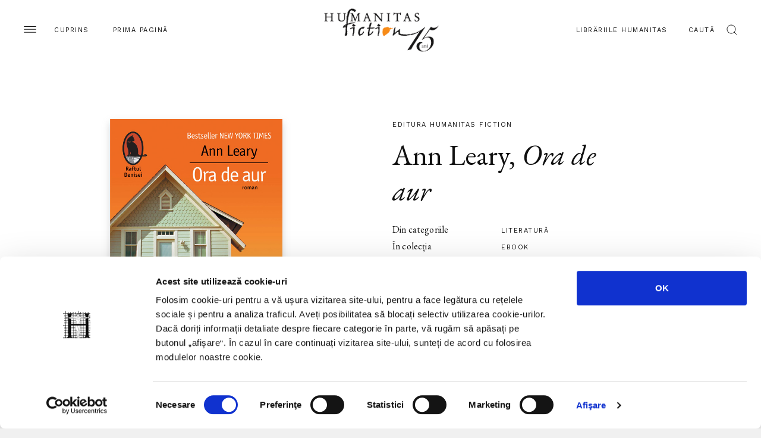

--- FILE ---
content_type: text/html; charset=UTF-8
request_url: https://humanitas.ro/humanitas-fiction/carte/ora-de-aur-0
body_size: 7007
content:
<!DOCTYPE html>
<html lang="ro">
<head>
    <meta charset="UTF-8">
    <title>Ora de aur</title>
    <meta http-equiv="X-UA-Compatible" content="IE=edge">
    <meta name="viewport" content="width=device-width, initial-scale=1.0, maximum-scale=3.0">
    <link href="https://fonts.googleapis.com/css?family=EB+Garamond:400,400i,500,500i&display=swap&subset=latin-ext" rel="stylesheet">
    <link href="https://fonts.googleapis.com/css?family=Work+Sans:200,400,600&display=swap&subset=latin-ext" rel="stylesheet">
    <link href="/assets/css/main.css?c=-62169930000" media="all" rel="stylesheet"/>
	    <meta name="keywords" content="">
    <meta name="description" content="Ora de aur">
    <meta property="og:site_name" content="Humanitas">
    <meta property="og:url" content="https://humanitas.ro/humanitas-fiction/carte/ora-de-aur-0">
    <meta property="og:title" content="Ora de aur">
    <meta property="og:description" content="Ora de aur">
    <meta property="og:image" content="https://humanitas.ro/assets/images/products/978-973-689-978-2-X.jpg">
    <meta property="og:image:width" content=""/>
    <meta property="og:image:height" content=""/>
    <link rel="apple-touch-icon" sizes="180x180" href="/apple-touch-icon.png">
    <link rel="icon" type="image/png" sizes="32x32" href="/favicon-32x32.png">
    <link rel="icon" type="image/png" sizes="16x16" href="/favicon-16x16.png">
    <link rel="manifest" href="/site.webmanifest">
    <link rel="mask-icon" href="/safari-pinned-tab.svg" color="#5bbad5">
    <meta name="msapplication-TileColor" content="#da532c">
    <meta name="theme-color" content="#ffffff">
    <script id="Cookiebot" src="https://consent.cookiebot.com/uc.js" data-cbid="a514ea21-1d42-454e-8c34-ff8719051517" type="text/javascript" async></script>
</head>
<body>
<div class="container-site">
    <div class="container-fluid">
        <div class="wrapper-head">
            <div class="menu">
                <img src="/assets/img/hamb.svg" alt="">
                <span class="d-none d-lg-inline-block">Cuprins</span>
            </div>
            <a class="home-link" href="/">Prima pagină</a>
            <a class="logo" href="/humanitas-fiction">
                <img src="/assets/img/logo-humanitas-fiction.svg" class="logo-humanitas-fiction black-logo" alt="Logo">
            </a>
            <div class="search-btn ml-auto">
                <a href="/librarii-humanitas" class="d-none d-lg-inline-block">Librăriile Humanitas</a>
                <div class="wrapper-search">
                    <span class="d-none d-lg-inline-block">Caută</span>
                    <img src="/assets/img/search-scope.svg" alt="Search">
                </div>
            </div>
        </div>
        <div class="menu-pannel">
            <div class="head-pannel">
                <span class="close-menu">
                     <img src="/assets/img/close-menu.svg" alt="Close">
                    <span class="d-none d-lg-inline-block">închide</span>
                </span>
                <img src="/assets/img/white-logo.svg" class="logo d-lg-none" alt="Logo">
            </div>
            
<ul class="primary">
	<li class="first"><a href="https://humanitas.ro/">Prima pagină</a></li>
	<li><a href="https://humanitas.ro/humanitas">Editura Humanitas</a></li>
	<li><a href="https://humanitas.ro/humanitas-fiction">Editura Humanitas Fiction</a></li>
	<li><a href="https://humanitas.ro/humanitas-multimedia">Humanitas Multimedia</a></li>
	<li class="last"><a href="https://humanitasjunior.ro/" target="_blank">Humanitas Junior</a></li>
</ul>
            
<ul class="secondary">
	<li class="first"><a href="https://humanitas.ro/librarii-humanitas" target="_blank">Librăriile Humanitas</a></li>
	<li><a href="https://soundcloud.com/humanitas-152313555" target="_blank">Podcast</a></li>
	<li><a href="https://humanitas.ro/humanitas/colectii/biblioteca-virtuala">Biblioteca virtuală</a></li>
	<li><a href="https://humanitas.ro/humanitas/colectii/ebook">Ebook-uri</a></li>
	<li><a href="https://humanitas.ro/despre-humanitas">Despre Humanitas</a></li>
	<li><a href="https://humanitas.ro/downloads">Cataloage și download</a></li>
	<li class="last"><a href="https://humanitas.ro/contact">Contact</a></li>
</ul>
        </div>
        <div class="search-form">
            <div class="close ac">
                <span>Închide</span>
                <img src="/assets/img/close-black.svg" alt="Close">
            </div>
            <form action="/cauta" id="search-form" method="get">
                <input type="text" name="s" id="search" placeholder="Introdu cuvintele-cheie">
                <label for="search" class="ac">Apasă tasta enter</label>
            </form>
        </div>
    </div>
    <section class="product">
        <div class="container-fluid">
            <div class="row">
                <div class="col-lg-6 prod_image">
                    <div class="w-100"><a href="/assets/images/products/978-973-689-978-2-X.jpg" class="img-lightbox-link"><img src="/assets/images/products/978-973-689-978-2-X.jpg" class="img-fluid" alt="Ora de aur"></a></div>
                    <a href="/assets/media/ora-de-aur.pdf" target="_blank" class="ac bb">Citește câteva pagini</a>                </div>
                <div class="col-lg-6 col-xl-4 prod_content">
                    <p class="ac">Editura Humanitas Fiction</p>
                    <h1><a href="/autori/ann-leary">Ann Leary</a>, <em>Ora de aur</em></h1>
                                        <div class="extra">
                        <p>
                            <span>Din categoriile</span>
                            <span class="ac"><a href="/humanitas-fiction/categorie/literatură">literatură</a></span>
                        </p>
                        <p>
                            <span>În colecția</span>
                            <span class="ac"><a href="/humanitas-fiction/colectii/ebook">Ebook</a></span>
                        </p>
                    </div>
                    <div class="actions">
                        <a href="https://www.facebook.com/sharer.php?u=https%3A%2F%2Fhumanitas.ro%2Fhumanitas-fiction%2Fcarte%2Fora-de-aur-0&amp;t=Ora%20de%20aur&amp;d=" class="btn ac popup"><span>Distribuie</span></a>
                                            </div>
                    <div class="prod_description">
                        <div class="prod_desc_text"><p>EBOOK – EPUB / PDF</p>
<p>Imediat după publicare, <i>Ora de aur</i> a devenit bestseller <i>New York Times</i>. În 2013, FilmNation Entertainment a cumpărat drepturile de ecranizare a cărţii, pelicula urmând să-i aibă, în 2016, pe Meryl Streep şi Robert De Niro în rolurile principale.</p>
<p>Hildy Good s-a născut şi a crescut în Wendover, un orăşel pitoresc de pe Coasta de Est. De zeci de ani, este agentul imobiliar cel mai important din regiunea celebră pentru conacele vechi de pe malul oceanului, la mare căutare printre cei din lumea bună din Boston. Viaţa ei arată perfect: are două fiice, un nepot de doi ani, încheie tranzacţii de milioane de dolari, e independentă şi lipsită de griji. O faţadă care începe să se fisureze din clipa în care vinde o proprietate impozantă familiei McAllister, iar frumoasa şi misterioasa Rebecca se mută în Wendover. Între cele două femei, aparent atât de diferite, se înfiripă o prietenie care o împinge pe Hildy să-şi dezvăluie treptat slăbiciunile. Însă traumele şi defectele ei pălesc pe lângă nevoia obsesivă de afecţiune a Rebeccăi, care ameninţă să distrugă căsnicii şi vieţi. Într-un moment de cumpănă pentru Hildy, sentimentele lui Frank Getchell, un prieten din adolescență, se dovedesc providențiale.</p>
<p></p></div>
                    </div>
                    <div class="acordion">
                        <div class="row-ac">
                            <div class="title">Despre Ann Leary</div>
                            <div class="content">
                              <p>ANN LEARY (n. Lembeck) s-a născut în 1962 în Syracuse, New York. A urmat cursurile Bennington College din Vermont, absolvind în 1982 Emerson College. Aici îl cunoaşte pe actorul Denis Leary, cu care se căsătoreşte în 1989. În 2005 îi apare volumul de memorii <i>An Innocent, A Broad</i>, iar în 2009, romanul <i>Outtakes From a Marriage</i>. Scrie texte de ficţiune şi nonficţiune pentru publicații literare și reviste culturale și este prezentatoare a emisiunii de radio <i>Hash Hags</i> a postului NPR. În 2013, vede lumina tiparului romanul <i>Ora de aur</i> (<i>The Good House</i>), care devine imediat bestseller <i>New York Times</i>. În 2015, romanul este nominalizat la IMPAC Dublin Literary Award.</p>
<p>Foto © Scott M. Lacey</p>                            </div>
                        </div>
                        <div class="row-ac">
                            <div class="title">Recenzii</div>
                            <div class="content">
                              <p>„Un roman perfect construit. Ann Leary are umor şi un excelent spirit de observaţie... iar rezultatul e portretul complex al unei femei care se luptă cu dependenţa de alcool într-un oraş unde nici un secret nu poate fi păstrat la nesfârşit.“ (<i>The New York Times Book Review</i>)</p>
<p>„Evenimentele dramatice, superstiţiile şi poveştile de dragoste se îmbină în irezistibilul roman al lui Ann Leary.“ (<i>Redbook</i>)</p>
<p>„Originală, inteligentă şi spusă cu măiestrie, povestea lui Hildy te îmbată şi te dezmeticeşte în acelaşi timp.“ (<i>People</i>)</p>                            </div>
                        </div>
                        <div class="row-ac">
                            <div class="title">Alte Detalii</div>
                            <div class="content">
                              <ul>
<li><b>Categorie</b>: carte</li><li><b>Titlu</b>: Ora de aur</li><li><b>An apariție</b>: 2015</li><li><b>Format</b>: EPUB/PDF</li><li><b>ISBN</b>: 978-973-689-978-2-X</li><li><b>Colecție</b>: <a href="/humanitas-fiction/colectii/ebook">Ebook</a></li><li><b>Domeniu</b>: <a href="/humanitas-fiction/categorie/literatură">literatură</a></li><li><b>Autor</b>: Ann Leary</li><li><b>Traducere</b>: Irina Bojin</li>    </ul>



                            </div>
                        </div>
                    </div>
                </div>
            </div>
        </div>
    </section>
 
    <section class="sec_w_t">
        <h2>Noi apariții</h2>
        <div class="sec_body container-fluid btop">
            <div class="row">
                <div class="col-md-6 col-lg-3">
                    <div class="book_box">
                        <div class="book-image">
                            <a href="/humanitas-fiction/carte/abel"><img class="img-fluid" src="/assets/images/products/Abel.jpg" alt="Abel"></a>
                        </div>
                        <div class="book-description">
                            <a href="/humanitas-fiction/carte/abel"><h3>Alessandro Baricco, <em>Abel</em></h3></a>
                            <p class="ac"><span class="d-none"><a href="https://www.libhumanitas.ro/abel-alessandro-baricco-fi000882-1.html" target="_blank">Cumpără</a></span><span>Preț 39.01 RON</span></p>                        </div>
                    </div>
                </div>
                <div class="col-md-6 col-lg-3">
                    <div class="book_box">
                        <div class="book-image">
                            <a href="/humanitas-fiction/carte/stop-cadru"><img class="img-fluid" src="/assets/images/products/Stop-cadru1.jpg" alt="Stop-cadru"></a>
                        </div>
                        <div class="book-description">
                            <a href="/humanitas-fiction/carte/stop-cadru"><h3>Maja Lunde, <em>Stop-cadru</em></h3></a>
                            <p class="ac"><span class="d-none"><a href="https://www.libhumanitas.ro/stop-cadru-maja-lunde-fi000881-1.html" target="_blank">Cumpără</a></span><span>Preț 59.00 RON</span></p>                        </div>
                    </div>
                </div>
                <div class="col-md-6 col-lg-3">
                    <div class="book_box">
                        <div class="book-image">
                            <a href="/humanitas-fiction/carte/profesorul-de-la-auschwitz"><img class="img-fluid" src="/assets/images/products/Profesorul-de-la-Auschwitz1.jpg" alt="Profesorul de la Auschwitz"></a>
                        </div>
                        <div class="book-description">
                            <a href="/humanitas-fiction/carte/profesorul-de-la-auschwitz"><h3>Wendy Holden, <em>Profesorul de la Auschwitz</em></h3></a>
                            <p class="ac"><span class="d-none"><a href="https://www.libhumanitas.ro/profesorul-de-la-auschwitz-wendy-holden-fi000880-1.html" target="_blank">Cumpără</a></span><span>Preț 69.00 RON</span></p>                        </div>
                    </div>
                </div>
                <div class="col-md-6 col-lg-3">
                    <div class="book_box">
                        <div class="book-image">
                            <a href="/humanitas-fiction/carte/cinematograful-calator-al-domnului-saito"><img class="img-fluid" src="/assets/images/products/Cinematograful-calator-al-domnului-Saito1.jpg" alt="Cinematograful călător al domnului Saito"></a>
                        </div>
                        <div class="book-description">
                            <a href="/humanitas-fiction/carte/cinematograful-calator-al-domnului-saito"><h3>Annette Bjergfeldt, <em>Cinematograful călător al domnului Saito</em></h3></a>
                            <p class="ac"><span class="d-none"><a href="https://www.libhumanitas.ro/cinematograful-calator-al-domnului-saito-annette-bjerfeldt-fi000877-1.html" target="_blank">Cumpără</a></span><span>Preț 79.00 RON</span></p>                        </div>
                    </div>
                </div>
                <div class="col-md-6 col-lg-3">
                    <div class="book_box">
                        <div class="book-image">
                            <a href="/humanitas-fiction/carte/focul-imaginatiei"><img class="img-fluid" src="/assets/images/products/Focul-imaginatiei.jpg" alt="Focul imaginației"></a>
                        </div>
                        <div class="book-description">
                            <a href="/humanitas-fiction/carte/focul-imaginatiei"><h3>Mario Vargas Llosa, <em>Focul imaginației</em></h3></a>
                            <p class="ac"><span class="d-none"><a href="https://www.libhumanitas.ro/focul-imaginatiei-opera-jurnalistica-i-mario-vargas-llosa-fi000879-1.html" target="_blank">Cumpără</a></span><span>Preț 74.00 RON</span></p>                        </div>
                    </div>
                </div>
                <div class="col-md-6 col-lg-3">
                    <div class="book_box">
                        <div class="book-image">
                            <a href="/humanitas-fiction/carte/investigatiile-unei-anumite-pisici"><img class="img-fluid" src="/assets/images/products/Investigatiile-unei-anumite-pisici.jpg" alt="Investigațiile unei anumite pisici"></a>
                        </div>
                        <div class="book-description">
                            <a href="/humanitas-fiction/carte/investigatiile-unei-anumite-pisici"><h3>Katja Kettu, <em>Investigațiile unei anumite pisici</em></h3></a>
                            <p class="ac"><span class="d-none"><a href="https://www.libhumanitas.ro/investigatiile-unei-anumite-pisici-katja-kettu-fi000878-1.html" target="_blank">Cumpără</a></span><span>Preț 54.00 RON</span></p>                        </div>
                    </div>
                </div>
                <div class="col-md-6 col-lg-3">
                    <div class="book_box">
                        <div class="book-image">
                            <a href="/humanitas-fiction/carte/actrita"><img class="img-fluid" src="/assets/images/products/Actrita.jpg" alt="Actrița"></a>
                        </div>
                        <div class="book-description">
                            <a href="/humanitas-fiction/carte/actrita"><h3>Anne Enright, <em>Actrița</em></h3></a>
                            <p class="ac"><span class="d-none"><a href="https://www.libhumanitas.ro/actrita-anne-enright-fi000876-1.html" target="_blank">Cumpără</a></span><span>Preț 52.00 RON</span></p>                        </div>
                    </div>
                </div>
                <div class="col-md-6 col-lg-3">
                    <div class="book_box">
                        <div class="book-image">
                            <a href="/humanitas-fiction/carte/annie-john"><img class="img-fluid" src="/assets/images/products/Annie-John.jpg" alt="Annie John"></a>
                        </div>
                        <div class="book-description">
                            <a href="/humanitas-fiction/carte/annie-john"><h3>Jamaica Kincaid, <em>Annie John</em></h3></a>
                            <p class="ac"><span class="d-none"><a href="https://www.libhumanitas.ro/annie-john-jamaica-kincaid-fi000875-1.html" target="_blank">Cumpără</a></span><span>Preț 49.00 RON</span></p>                        </div>
                    </div>
                </div>
            </div>
            <div class="row cta-row">
                                <a href="/humanitas-fiction/noi_aparitii" class="btn ac">Vezi toate</a>
                            </div>
        </div>
    </section>    <section class="author_spotlight half ">
        <div class="auth_image col-lg-6 offset-lg-6" style="background-image: url('/assets/images/authors/spotlight/spot-jay-parini.jpg')"></div>
        <div class="auth_content col-lg-6" style="background-color: #395175;">
            <p class="ac">Author Spotlight</p>
            <h2>Jay Parini</h2>
            <a href="/autori/jay-parini" class="ac bb">pagina autorului</a>
            <p>JAY PARINI s-a născut în 1948, în Pittston, Pennsylvania. După studii de filologie și un doctorat obținut în 1975 la University of St. Andrews, în Scoția, devine profesor de limba engleză și predă vreme de șapte ani la Darmouth College din New Hampshire, Hanover.</p>        </div>
    </section>


    <section class="sec_w_t">
        <h2>Evenimente</h2>
        <div class="sec_body container-fluid btop pb-0">
            <div class="row">
                <div class="col-lg-5 big_events">
                    <div class="box_event">
                        <p class="ac">28 ianuarie 2026, Editura Humanitas Fiction</p>
                        <a href="/humanitas-fiction/evenimente/lansare-profesorul-de-la-auschwitz-de-wendy-holden"><h3>Lansare – <em>Profesorul de la Auschwitz</em> de Wendy Holden</h3></a>
                    </div>
                    <div class="box_event">
                        <p class="ac">21 ianuarie 2026, Editura Humanitas Fiction</p>
                        <a href="/humanitas-fiction/evenimente/lansare-cinematograful-calator-al-domnului-saito"><h3>Lansare – <em>Cinematograful călător al domnului Saito</em> de Annette Bjergfeldt</h3></a>
                    </div>
                    <div class="box_event">
                        <p class="ac">10 decembrie 2025, Editura Humanitas Fiction</p>
                        <a href="/humanitas-fiction/evenimente/lansare-actrita-de-anne-enright"><h3>Lansare – <em>Actrița</em> de Anne Enright</h3></a>
                    </div>
                    <a href="/humanitas-fiction/evenimente/" class="ac bb all-events">Calendar</a>
                </div>
                <div class="col-lg-3 small_events">
                    <div class="box_event">
                        <p class="ac"> 3 martie 2020, <br>Librăria Humanitas Cișmigiu</p>
                        <a href="/humanitas-fiction/evenimente/lansare-karen-viggers-isotia-paznicului-de-far"><h3>Lansare – Karen Viggers, <i>Soția paznicului de far</i></h3></a>
                    </div>
                    <div class="box_event">
                        <p class="ac">19 februarie 2020, <br>Librăria Humanitas Cișmigiu</p>
                        <a href="/humanitas-fiction/evenimente/lansare-de-carte-amos-oz-din-ce-este-făcut-un-măr-convorbiri-cu-shira-hadad"><h3>Lansare – Amos Oz - <i>Din ce este făcut un măr. Convorbiri cu Shira Hadad</i></h3></a>
                    </div>
                    <div class="box_event">
                        <p class="ac"> 3 februarie 2020, <br>Librăria Humanitas Cișmigiu</p>
                        <a href="/humanitas-fiction/evenimente/-lansare-karen-viggers-isotia-paznicului-de-fari-libraria-humanitas-de-la-cismigiu"><h3>Lansare – Karen Viggers, <i>Soția paznicului de far</i> – Librăria Humanitas de la Cișmigiu</h3></a>
                    </div>
                    <a href="/grupul-humanitas/evenimente/cismigiu" class="ac bb all-events">Calendar Librăria Cișmigiu</a>
                </div>
                <div class="col-lg-3 newsletter">
                    <div class="dstickyb">
<h3>Newsletter</h3>
<p>Fii la curent cu toate evenimentele și noutățile Grupului Humanitas. Abonează-te acum.</p>
<a href="/newsletter" class="ac bb mt-5 pt-5 mb-4" id="nl_form">Abonează-te la newsletter</a>

                    </div>
                </div>
            </div>
        </div>
    </section>
<section class="flash_n">
    <h4>Editura Humanitas Fiction pe Social Media</h4>
    <ul class="social">
        <li><a href="https://www.facebook.com/humanitas.fiction/" target="_blank"><span class="ico"><img src="/assets/img/facebook.svg" alt="facebook"></span><span>Editura Humanitas Fiction pe Facebook</span></a></li>
        <li><a href="https://www.instagram.com/humanitas_fiction/" target="_blank"><span class="ico"><img src="/assets/img/instagram.svg" alt="instagram"></span><span>Editura Humanitas Fiction pe Instagram</span></a></li>
    </ul>
    <a href="/grupul-humanitas/contact" class="ac bb d-lg-none">contact</a>
</section>

    <footer>
        <div class="container-fluid">
            <div class="row first-row">
                <div class="col-md-4 col-xl-2">
                    <h5 class="ac">Humanitas</h5>
                    
<ul>
	<li class="first"><a href="https://humanitas.ro/humanitas/">Pagina editurii</a></li>
	<li><a href="https://humanitas.ro/humanitas/noi_aparitii">Noi apariții</a></li>
	<li><a href="https://humanitas.ro/humanitas/in_pregatire">&Icirc;n pregătire</a></li>
	<li><a href="https://humanitas.ro/humanitas/evenimente">Evenimente</a></li>
	<li><a href="https://humanitas.ro/humanitas/colectii">Colecții / Serii</a></li>
	<li class="last"><a href="https://humanitas.ro/humanitas/autori">Autori</a></li>
</ul>
                </div>
                <div class="col-md-4 col-xl-2">
                    <h5 class="ac">Humanitas fiction</h5>
                    
<ul>
	<li class="first"><a href="https://humanitas.ro/humanitas-fiction/">Pagina editurii</a></li>
	<li><a href="https://humanitas.ro/humanitas-fiction/noi_aparitii">Noi apariții</a></li>
	<li><a href="https://humanitas.ro/humanitas-fiction/in_pregatire">&Icirc;n pregătire</a></li>
	<li><a href="https://humanitas.ro/humanitas-fiction/evenimente">Evenimente</a></li>
	<li><a href="https://humanitas.ro/humanitas-fiction/colectii">Colecții / Serii</a></li>
	<li class="last"><a href="https://humanitas.ro/humanitas-fiction/autori">Autori</a></li>
</ul>
                </div>
                <div class="col-md-4 col-xl-2">
                    <h5 class="ac">Humanitas Multimedia</h5>
                    
<ul>
	<li class="first"><a href="https://humanitas.ro/humanitas-multimedia/">Pagina editurii</a></li>
	<li><a href="https://humanitas.ro/humanitas-multimedia/noi_aparitii">Noi apariții</a></li>
	<li><a href="https://humanitas.ro/humanitas-multimedia/in_pregatire">&Icirc;n pregătire</a></li>
	<li><a href="https://humanitas.ro/humanitas-multimedia/evenimente">Evenimente</a></li>
	<li><a href="https://humanitas.ro/humanitas-multimedia/colectii">Colecții / Serii</a></li>
	<li><a href="https://humanitas.ro/humanitas-multimedia/autori">Autori</a></li>
	<li class="last"><a href="https://humanitas.ro/humanitas-multimedia/voci">Voci</a></li>
</ul>
                </div>
                <div class="col-md-4 col-xl-2">
                    <h5 class="ac">Grupul Humanitas</h5>
                    
<ul>
	<li class="first"><a href="https://humanitas.ro/librarii-humanitas" target="_blank">Librăriile Humanitas</a></li>
	<li><a href="https://soundcloud.com/humanitas-152313555" target="_blank">Podcast</a></li>
	<li><a href="https://humanitas.ro/humanitas/colectii/biblioteca-virtuala">Biblioteca virtuală</a></li>
	<li><a href="https://humanitas.ro/humanitas/colectii/ebook">Ebook-uri</a></li>
	<li><a href="https://humanitas.ro/despre-humanitas">Despre Humanitas</a></li>
	<li><a href="https://humanitas.ro/downloads">Cataloage și download</a></li>
	<li class="last"><a href="https://humanitas.ro/contact">Contact</a></li>
</ul>
                </div>
                <div class="col-md-4 col-xl-2">
                    <h5 class="ac">Social Media</h5>
                    
<ul>
	<li class="first"><a href="https://www.facebook.com/editura.humanitas" target="_blank">Facebook Editura Humanitas</a></li>
	<li><a href="https://www.instagram.com/ed_humanitas/" target="_blank">Instagram Editura Humanitas</a></li>
	<li><a href="https://www.tiktok.com/@ed_humanitas" target="_blank">Tik Tok Editura Humanitas</a></li>
	<li><a href="https://www.facebook.com/humanitas.fiction" target="_blank">Facebook Humanitas Fiction</a></li>
	<li><a href="https://www.instagram.com/humanitas_fiction/" target="_blank">Instagram Humanitas Fiction</a></li>
	<li><a href="https://www.tiktok.com/@humanitas.fiction" target="_blank">Tik Tok Humanitas Fiction</a></li>
	<li><a href="https://www.facebook.com/librariilehumanitas/" target="_blank">Facebook Librăriile Humanitas</a></li>
	<li><a href="https://www.facebook.com/LibrariaHumanitasDeLaCismigiu" target="_blank">Facebook Librăria Humanitas de la Cișmigiu</a></li>
	<li class="last"><a href="https://www.tiktok.com/@humanitas_junior" target="_blank">Tik Tok Humanitas Junior</a></li>
</ul>
                </div>
                <div class="col-md-4 col-xl-2">
                    <h5 class="ac">Legal</h5>
                    
<ul>
	<li class="first"><a href="https://humanitas.ro/grupul-humanitas/politica-de-confidentialitate-privind-utilizarea-datelor-personale">Utilizarea datelor personale</a></li>
	<li><a href="https://humanitas.ro/grupul-humanitas/politica-privind-fisierele-cookies">Utilizarea cookie-urilor</a></li>
	<li><a href="https://humanitas.ro/grupul-humanitas/termeni-si-conditii">Termeni și condiții</a></li>
	<li><a href="https://humanitas.ro/assets/pdf/regulament-carduri-fidelitate.pdf">Regulamente</a></li>
	<li class="last"><a href="https://anpc.ro/" target="_blank">ANPC</a></li>
</ul>
                </div>
            </div>
            <div class="row second-row">
                <p>© 2008-2026, Grupul Humanitas. Toate drepturile rezervate.</p>
                <img class="logo" src="/assets/img/logo-grupul-humanitas.svg" alt="">
                <p>Design si dezvoltare — <a href="https://www.anagrama.ro/" target="_blank">Anagrama</a></p>
            </div>
        </div>
        <script id="CookieDeclaration" src="https://consent.cookiebot.com/a514ea21-1d42-454e-8c34-ff8719051517/cd.js" type="text/javascript" async></script>
    </footer>
</div>
<script
        src="https://code.jquery.com/jquery-3.4.1.min.js"
        integrity="sha256-CSXorXvZcTkaix6Yvo6HppcZGetbYMGWSFlBw8HfCJo="
        crossorigin="anonymous"></script>
<script src="/assets/js/vendor/slick.min.js?c=-62169930000" type="text/javascript" charset="utf-8"></script>
	<script src="/assets/js/infinite-scroll.pkgd.min.js?c=-62169930000" type="text/javascript" charset="utf-8"></script>
	<script src="/assets/js/stickybits.min.js?c=-62169930000" type="text/javascript" charset="utf-8"></script>
	<script src="/assets/js/readmore.js?c=-62169930000" type="text/javascript" charset="utf-8"></script>
	<script src="/assets/js/img-lightbox.min.js?c=-62169930000" type="text/javascript" charset="utf-8"></script>
	<script src="/assets/js/main.js?c=-62169930000" type="text/javascript" charset="utf-8"></script>
	<script src="/assets/js/big_slider_section.js?c=-62169930000" type="text/javascript" charset="utf-8"></script>
	<script src="/assets/js/slider-prep.js?c=-62169930000" type="text/javascript" charset="utf-8"></script>
	
			<script>
			if (typeof(jQuery) != 'undefined'){
				jQuery(function(){
					jQuery('.popup').on('click', function(e){
						var url = $(this).attr('href');
						window.open(url,'popUpWindow','width=640,height=500,left=10,top=10,resizable=yes,scrollbars=yes,toolbar=yes,menubar=no,location=no,directories=no,status=yes');
						return false;
					})
				})
			}
			</script><!-- Global site tag (gtag.js) - Google Analytics -->
<script async src="https://www.googletagmanager.com/gtag/js?id=UA-44467676-1"></script>
<script>
    window.dataLayer = window.dataLayer || [];
    function gtag(){dataLayer.push(arguments);}
    gtag('js', new Date());

    gtag('config', 'UA-44467676-1');
</script>
<!-- Facebook Pixel Code -->
<script>
  !function(f,b,e,v,n,t,s)
  {if(f.fbq)return;n=f.fbq=function(){n.callMethod?
  n.callMethod.apply(n,arguments):n.queue.push(arguments)};
  if(!f._fbq)f._fbq=n;n.push=n;n.loaded=!0;n.version='2.0';
  n.queue=[];t=b.createElement(e);t.async=!0;
  t.src=v;s=b.getElementsByTagName(e)[0];
  s.parentNode.insertBefore(t,s)}(window, document,'script',
  'https://connect.facebook.net/en_US/fbevents.js');
  fbq('init', '430850597618577');
  fbq('track', 'PageView');
</script>
<noscript><img height="1" width="1" style="display:none"
  src="https://www.facebook.com/tr?id=430850597618577&ev=PageView&noscript=1"
/></noscript>
<!-- End Facebook Pixel Code -->
</body>
</html>

--- FILE ---
content_type: image/svg+xml
request_url: https://humanitas.ro/assets/img/facebook.svg
body_size: 539
content:
<?xml version="1.0" encoding="utf-8"?>
<!-- Generator: Adobe Illustrator 16.0.0, SVG Export Plug-In . SVG Version: 6.00 Build 0)  -->
<!DOCTYPE svg PUBLIC "-//W3C//DTD SVG 1.1//EN" "http://www.w3.org/Graphics/SVG/1.1/DTD/svg11.dtd">
<svg version="1.1" id="Layer_1" xmlns="http://www.w3.org/2000/svg" xmlns:xlink="http://www.w3.org/1999/xlink" x="0px" y="0px"
	 width="6px" height="10px" viewBox="0 0 6 10" style="enable-background:new 0 0 6 10;" xml:space="preserve">
<style type="text/css">
<![CDATA[
	.st0{fill:#101010;}
	.st1{fill:#E7E7E7;}
	.st2{fill-rule:evenodd;clip-rule:evenodd;fill:none;}
	.st3{fill:none;stroke:#101010;stroke-linecap:round;stroke-linejoin:round;stroke-miterlimit:10;}
	.st4{fill-rule:evenodd;clip-rule:evenodd;fill:none;stroke:#101010;stroke-linejoin:round;stroke-miterlimit:10;}
	.st5{fill-rule:evenodd;clip-rule:evenodd;fill:none;stroke:#101010;stroke-miterlimit:10;}
	.st6{fill:#FFFFFF;}
	.st7{fill:none;}
]]>
</style>
<path class="st0" d="M3.1,2.2c0-0.8,0.4-1.2,1.3-1.2c0.3,0,0.6,0.1,0.8,0.2l0.3-0.9C5.3,0.3,5.2,0.2,4.9,0.1S4.5,0.1,4.3,0.1
	c-0.7,0-1.3,0.2-1.7,0.6S2,1.5,2,2.1v1.1H0.6v0.9H2V10h1.1V4.2h2.3V3.2H3.1V2.2z"/>
<rect class="st7" width="6" height="10"/>
</svg>


--- FILE ---
content_type: application/javascript
request_url: https://humanitas.ro/assets/js/img-lightbox.min.js?c=-62169930000
body_size: 1238
content:
!function(p,y){"use strict";var E=y.documentElement||"",b=y.body||"",B="animated",C="img-lightbox",w="fadeIn",T="fadeInUp",n="fadeOut",o="fadeOutDown",k="img-lightbox-window--is-binded",N="img-lightbox--open",x="img-lightbox-link--is-binded",O="is-loaded",P="[data-uri]",I=null!==navigator.userAgent.match(/(iPad)|(iPhone)|(iPod)|(Android)|(PlayBook)|(BB10)|(BlackBerry)|(Opera Mini)|(IEMobile)|(webOS)|(MeeGo)/i)||void 0!==y.createTouch||"ontouchstart"in p||"onmsgesturechange"in p||navigator.msMaxTouchPoints,M=function(e,t){"function"==typeof e&&e.bind(this)(t)},D=function(s){var i=y.getElementsByClassName(C)[0]||"",a=i&&i.getElementsByTagName("img")[0]||"",e=function(){i.classList.remove(w),i.classList.add(n);var t=setTimeout(function(){var e;clearTimeout(t),t=null,i.classList.remove(B),i.classList.remove(n),a.classList.remove(B),a.classList.remove(o),a.onload=function(){i.classList.remove(O)},a.src=P,(e=i)&&(e.style.display="none"),M(s,p)},400)};if(i&&a){a.classList.remove(T),a.classList.add(o);var t=setTimeout(function(){clearTimeout(t),t=null,e()},400)}E.classList.remove(N),b.classList.remove(N)};p.imgLightbox=function(e,t){var s=e||"",i=t||{},l=i.rate||500,a=i.touch,d=i.onError,r=i.onLoaded,u=i.onCreated,n=i.onClosed,o=y.getElementsByClassName(s)||"",m=y.getElementsByClassName(C)[0]||"",v=m&&m.getElementsByTagName("img")[0]||"";if(!m){(m=y.createElement("div")).classList.add(C);var c=[];c.push('<img src="'+P+'" alt="" />'),c.push('<div class="half-circle-spinner"><div class="circle circle-1"></div><div class="circle circle-2"></div></div>'),c.push('<a href="javascript:void(0);" class="btn-close"></a>'),m.innerHTML=c.join(""),b.appendChild(m),v=m&&m.getElementsByTagName("img")[0]||"";var g=m&&m.getElementsByClassName("btn-close")[0]||"",A=function(){D(n)};m.addEventListener("click",A),g.addEventListener("click",A),E.classList.contains(k)||(E.classList.add(k),p.addEventListener("keyup",function(e){27===(e.which||e.keyCode)&&D(n)}))}var f=function(e){var t=e.getAttribute("href")||e.getAttribute("data-src")||"",s=e.getAttribute("data-touch")||"";if(t){var i=function(e){var s,i,a,n,o,c;e.stopPropagation(),e.preventDefault(),E.classList.add(N),b.classList.add(N),m.classList.remove(O),(s=function(){var e;u&&M(u,p),m.classList.add(B),m.classList.add(w),v.classList.add(B),v.classList.add(T),v.onload=function(){m.classList.add(O),r&&M(r,p)},v.onerror=function(){d&&M(d,p)},v.src=t,(e=m)&&(e.style.display="block")},i=l,function(){o=this,n=[].slice.call(arguments,0),c=new Date;var t=function(){var e=new Date-c;e<i?a=setTimeout(t,i-e):(a=null,s.apply(o,n))};a||(a=setTimeout(t,i))}).call()};e.classList.contains(x)||(e.classList.add(x),e.addEventListener("click",i),I&&(a||s)&&e.addEventListener("touchstart",i))}};if(m&&v&&o){var L,h;for(L=0,h=o.length;L<h;L+=1)f(o[L]);L=h=null}}}("undefined"!=typeof window?window:this,document);

--- FILE ---
content_type: image/svg+xml
request_url: https://humanitas.ro/assets/img/logo-humanitas-fiction.svg
body_size: 13918
content:
<?xml version="1.0" encoding="UTF-8" standalone="no"?>
<!-- Created with Inkscape (http://www.inkscape.org/) -->

<svg
   version="1.1"
   id="svg238"
   width="240"
   height="101"
   viewBox="0 0 240 101"
   sodipodi:docname="logo-humanitas-fiction.svg"
   inkscape:version="1.2.1 (9c6d41e410, 2022-07-14)"
   xmlns:inkscape="http://www.inkscape.org/namespaces/inkscape"
   xmlns:sodipodi="http://sodipodi.sourceforge.net/DTD/sodipodi-0.dtd"
   xmlns:xlink="http://www.w3.org/1999/xlink"
   xmlns="http://www.w3.org/2000/svg"
   xmlns:svg="http://www.w3.org/2000/svg">
  <defs
     id="defs242" />
  <sodipodi:namedview
     id="namedview240"
     pagecolor="#ffffff"
     bordercolor="#000000"
     borderopacity="0.25"
     inkscape:showpageshadow="2"
     inkscape:pageopacity="0.0"
     inkscape:pagecheckerboard="0"
     inkscape:deskcolor="#d1d1d1"
     showgrid="false"
     inkscape:zoom="6.0833333"
     inkscape:cx="120"
     inkscape:cy="50.465753"
     inkscape:window-width="1600"
     inkscape:window-height="837"
     inkscape:window-x="-8"
     inkscape:window-y="-8"
     inkscape:window-maximized="1"
     inkscape:current-layer="g244" />
  <g
     inkscape:groupmode="layer"
     inkscape:label="Image"
     id="g244">
    <image
       width="240"
       height="101"
       preserveAspectRatio="none"
       style="image-rendering:optimizeQuality"
       xlink:href="[data-uri]
T2lDQ1BQaG90b3Nob3AgSUNDIHByb2ZpbGUAAHjanVNnVFPpFj333vRCS4iAlEtvUhUIIFJCi4AU
kSYqIQkQSoghodkVUcERRUUEG8igiAOOjoCMFVEsDIoK2AfkIaKOg6OIisr74Xuja9a89+bN/rXX
Pues852zzwfACAyWSDNRNYAMqUIeEeCDx8TG4eQuQIEKJHAAEAizZCFz/SMBAPh+PDwrIsAHvgAB
eNMLCADATZvAMByH/w/qQplcAYCEAcB0kThLCIAUAEB6jkKmAEBGAYCdmCZTAKAEAGDLY2LjAFAt
AGAnf+bTAICd+Jl7AQBblCEVAaCRACATZYhEAGg7AKzPVopFAFgwABRmS8Q5ANgtADBJV2ZIALC3
AMDOEAuyAAgMADBRiIUpAAR7AGDIIyN4AISZABRG8lc88SuuEOcqAAB4mbI8uSQ5RYFbCC1xB1dX
Lh4ozkkXKxQ2YQJhmkAuwnmZGTKBNA/g88wAAKCRFRHgg/P9eM4Ors7ONo62Dl8t6r8G/yJiYuP+
5c+rcEAAAOF0ftH+LC+zGoA7BoBt/qIl7gRoXgugdfeLZrIPQLUAoOnaV/Nw+H48PEWhkLnZ2eXk
5NhKxEJbYcpXff5nwl/AV/1s+X48/Pf14L7iJIEyXYFHBPjgwsz0TKUcz5IJhGLc5o9H/LcL//wd
0yLESWK5WCoU41EScY5EmozzMqUiiUKSKcUl0v9k4t8s+wM+3zUAsGo+AXuRLahdYwP2SycQWHTA
4vcAAPK7b8HUKAgDgGiD4c93/+8//UegJQCAZkmScQAAXkQkLlTKsz/HCAAARKCBKrBBG/TBGCzA
BhzBBdzBC/xgNoRCJMTCQhBCCmSAHHJgKayCQiiGzbAdKmAv1EAdNMBRaIaTcA4uwlW4Dj1wD/ph
CJ7BKLyBCQRByAgTYSHaiAFiilgjjggXmYX4IcFIBBKLJCDJiBRRIkuRNUgxUopUIFVIHfI9cgI5
h1xGupE7yAAygvyGvEcxlIGyUT3UDLVDuag3GoRGogvQZHQxmo8WoJvQcrQaPYw2oefQq2gP2o8+
Q8cwwOgYBzPEbDAuxsNCsTgsCZNjy7EirAyrxhqwVqwDu4n1Y8+xdwQSgUXACTYEd0IgYR5BSFhM
WE7YSKggHCQ0EdoJNwkDhFHCJyKTqEu0JroR+cQYYjIxh1hILCPWEo8TLxB7iEPENyQSiUMyJ7mQ
AkmxpFTSEtJG0m5SI+ksqZs0SBojk8naZGuyBzmULCAryIXkneTD5DPkG+Qh8lsKnWJAcaT4U+Io
UspqShnlEOU05QZlmDJBVaOaUt2ooVQRNY9aQq2htlKvUYeoEzR1mjnNgxZJS6WtopXTGmgXaPdp
r+h0uhHdlR5Ol9BX0svpR+iX6AP0dwwNhhWDx4hnKBmbGAcYZxl3GK+YTKYZ04sZx1QwNzHrmOeZ
D5lvVVgqtip8FZHKCpVKlSaVGyovVKmqpqreqgtV81XLVI+pXlN9rkZVM1PjqQnUlqtVqp1Q61Mb
U2epO6iHqmeob1Q/pH5Z/YkGWcNMw09DpFGgsV/jvMYgC2MZs3gsIWsNq4Z1gTXEJrHN2Xx2KruY
/R27iz2qqaE5QzNKM1ezUvOUZj8H45hx+Jx0TgnnKKeX836K3hTvKeIpG6Y0TLkxZVxrqpaXllir
SKtRq0frvTau7aedpr1Fu1n7gQ5Bx0onXCdHZ4/OBZ3nU9lT3acKpxZNPTr1ri6qa6UbobtEd79u
p+6Ynr5egJ5Mb6feeb3n+hx9L/1U/W36p/VHDFgGswwkBtsMzhg8xTVxbzwdL8fb8VFDXcNAQ6Vh
lWGX4YSRudE8o9VGjUYPjGnGXOMk423GbcajJgYmISZLTepN7ppSTbmmKaY7TDtMx83MzaLN1pk1
mz0x1zLnm+eb15vft2BaeFostqi2uGVJsuRaplnutrxuhVo5WaVYVVpds0atna0l1rutu6cRp7lO
k06rntZnw7Dxtsm2qbcZsOXYBtuutm22fWFnYhdnt8Wuw+6TvZN9un2N/T0HDYfZDqsdWh1+c7Ry
FDpWOt6azpzuP33F9JbpL2dYzxDP2DPjthPLKcRpnVOb00dnF2e5c4PziIuJS4LLLpc+Lpsbxt3I
veRKdPVxXeF60vWdm7Obwu2o26/uNu5p7ofcn8w0nymeWTNz0MPIQ+BR5dE/C5+VMGvfrH5PQ0+B
Z7XnIy9jL5FXrdewt6V3qvdh7xc+9j5yn+M+4zw33jLeWV/MN8C3yLfLT8Nvnl+F30N/I/9k/3r/
0QCngCUBZwOJgUGBWwL7+Hp8Ib+OPzrbZfay2e1BjKC5QRVBj4KtguXBrSFoyOyQrSH355jOkc5p
DoVQfujW0Adh5mGLw34MJ4WHhVeGP45wiFga0TGXNXfR3ENz30T6RJZE3ptnMU85ry1KNSo+qi5q
PNo3ujS6P8YuZlnM1VidWElsSxw5LiquNm5svt/87fOH4p3iC+N7F5gvyF1weaHOwvSFpxapLhIs
OpZATIhOOJTwQRAqqBaMJfITdyWOCnnCHcJnIi/RNtGI2ENcKh5O8kgqTXqS7JG8NXkkxTOlLOW5
hCepkLxMDUzdmzqeFpp2IG0yPTq9MYOSkZBxQqohTZO2Z+pn5mZ2y6xlhbL+xW6Lty8elQfJa7OQ
rAVZLQq2QqboVFoo1yoHsmdlV2a/zYnKOZarnivN7cyzytuQN5zvn//tEsIS4ZK2pYZLVy0dWOa9
rGo5sjxxedsK4xUFK4ZWBqw8uIq2Km3VT6vtV5eufr0mek1rgV7ByoLBtQFr6wtVCuWFfevc1+1d
T1gvWd+1YfqGnRs+FYmKrhTbF5cVf9go3HjlG4dvyr+Z3JS0qavEuWTPZtJm6ebeLZ5bDpaql+aX
Dm4N2dq0Dd9WtO319kXbL5fNKNu7g7ZDuaO/PLi8ZafJzs07P1SkVPRU+lQ27tLdtWHX+G7R7ht7
vPY07NXbW7z3/T7JvttVAVVN1WbVZftJ+7P3P66Jqun4lvttXa1ObXHtxwPSA/0HIw6217nU1R3S
PVRSj9Yr60cOxx++/p3vdy0NNg1VjZzG4iNwRHnk6fcJ3/ceDTradox7rOEH0x92HWcdL2pCmvKa
RptTmvtbYlu6T8w+0dbq3nr8R9sfD5w0PFl5SvNUyWna6YLTk2fyz4ydlZ19fi753GDborZ752PO
32oPb++6EHTh0kX/i+c7vDvOXPK4dPKy2+UTV7hXmq86X23qdOo8/pPTT8e7nLuarrlca7nuer21
e2b36RueN87d9L158Rb/1tWeOT3dvfN6b/fF9/XfFt1+cif9zsu72Xcn7q28T7xf9EDtQdlD3YfV
P1v+3Njv3H9qwHeg89HcR/cGhYPP/pH1jw9DBY+Zj8uGDYbrnjg+OTniP3L96fynQ89kzyaeF/6i
/suuFxYvfvjV69fO0ZjRoZfyl5O/bXyl/erA6xmv28bCxh6+yXgzMV70VvvtwXfcdx3vo98PT+R8
IH8o/2j5sfVT0Kf7kxmTk/8EA5jz/GMzLdsAAAAgY0hSTQAAeiUAAICDAAD5/wAAgOkAAHUwAADq
YAAAOpgAABdvkl/FRgAAJ1hJREFUeNrsXXdcE8kXf2lI7xCqoqDiKQiooIBdARsWFLCcFfUsJzbU
s3exl/PsKIigWEBFkW5BUAEBpYP03gkQUkl+f2wIIY1gO/zdfj/5Y3YyOzs7+93ZN2/ee4Nhs9mA
AsX/C7BoF6BACY0CBUpoFChQQqNAgRIaBUpoFChQQqNA0dOA/0XbTaVSY9++xePxMjIyMjIy2tra
6hoa6ONE8esRuqWl5X3cu9Ur3MgMGm++lcXw3fv3jrC0RB/qfxmYX2ulsLq62sLUlCm6wD8XL86c
NQuPx6OPFiV0TweJRLI0syBRyOKLEVXUo968RCUQdFLYo0Emkxe7LuSy+eYNr7S0tEcPH9pNmMRX
sqqhNi8vH3206Ajdo3Hbx2fb9u1I+v69gDHjxvKO3MFPnm7d5oEcEgDSsrKVlJXQp4sSuociPz/f
2toaSdtYWj16+kSwzEnPEzeuX1/g6rps1crefXqjjxYldA8FlUo1MDDgHt4PCBgzdiz65FD8qjJ0
VmYW76Hp0KH/8WfGYrFeRb+kUChdlnzxPCT18+f/VOeIVG/V1tZGRkSoKKsoKSthMNiW5ubKqsr+
/ftbWllxy6QkJ2dkZGhpacnKymKwWDKZTKNSx40fLyMjw1tVS0tLyPMQaeleampqBAKByWTW19dT
KJQpU6bKK8hzi72Mjia3tqqrqTOZjLq6Ojk5uUmTJwNAZUUFt4zzHCdlZeXkpOTs7CxNIlFOVrax
sdHSykpFRUXUjWSkZ+QX5MvKytbV1iooKNg7OGAwGPGdkpmRcejA4Wte1+Tl5cUTKyoysramVk5e
TlZWVlpaeqiZmYKCgmDJhPj4wsJCLS0tqV69yC0ttbV1o8eM1tbW5isW+za2rLxMi0jsJS3dxmTW
NzRQKRR7Bwe+Omk0muuC+YMMByxf5YbD4dhsNmBAVkYWh8dRqVQGg4EBDJ3JiI6IDo8Kv+PrayL2
ZhkMxsXzF3T19Z1dnCXnDZvNjnnz5q6vX0LCByqVvnTp0inTpw02GdJzCc1kMtNSPt3w8ebmrFm5
WldXj7cMnU7//DF5s/8d5NDCxNRJWKcwmczamurHj4I+Z6YjOY5TplmMGM5is3iL1dTW+lz3+pj6
CQBWLF1qZjEMySdqaXHLTJk2DRFCPn1MuXXHB8lcvHDhidOnhd4FpZUyYeIEJO3i5DTCyorNZosn
dEN9/fgJEwAgIix8ttMc8d1XVVkZGRYVGhWGHBr1NYx6Fd2rVy++Yk1NTfEfEnz9fAFgkOGAmU5z
2traBGsjkRrfvHr9MPARcjhxwoRx48YJyoQMOh0AMvNyTnietBplBSw2nckMjwwDABVFZdsxY9gs
Fp1OC4+KAIDeffqIv4Ww0NDjp04CgONMR2lpaUlIU1ZWZjlsWBvA2dNn5ro4Pw4MPHX+7KnzZ0tK
SggEwr/MaLZYJCQkEIlEIpGY+vmzqDJXr1xBylCpVPG1TRw9lkgk7vTYLqYMkUjcu2sPb47XjRvE
dpSXl3PziwqLuPk0Kk1obY+DgpACk8aOZ0uGxIRE5BSTQSYMBkOSU+74+nJbsn7NehaLJbSY57ET
RCKxtbVVfG379x4gEokGer1FFaisrCQSiZf/ucSb2VffgEgkRkVFcXPexcURicTi4mLxl3N2mou0
PCw0VJKbJZPJukQikUgsLSnlZu7btVuSW/sJ6EKGVlFW5ujCRL953M89FttFbeMmjgeA/sYDu/hq
4DvVk5KUxDnd2pb3M62hoc5Nv3nzWmhVu3fsQBK6+pLqPfzv+COJ6vrqoqIiSU6Z4+TETT8IfODn
e0doMSJRAwBwOJz42vT1dQBAWVVVpDRYUwsAs2bP4hV+MIABADqtwxxAQUERAPA4cYumpSUlr9/G
SGMJAHBo/wGJpjRZWUyAA/v26erpcjOXLF+GfLF7+qSQxWLxJYSN8R2DvfjaGFQ6AAj92naqkNnp
WtK9OBL5tJmOnbQfPA9v787dTCZTUNlX09i4dfMWAKBJMIUCgMaGRr97fkGBgXMcZwHA65evJDkL
eZB3bvsqSssBwNZtHtHR0ULui9UmSS+1tbEAAJgie0mTqHn+7DkNvqVQATFqwMABEeERaupqYq71
9GmwkrxicFgIAOQW5NfW1nZ5s5XlFQCQ2Xmm3qePQWREhKysLKrl6AIlJSW322V0HB4nSKO9u3YD
QH5J0Yf37/nOPXfyzNrVf1iNtAKAVqpEhI6MCAeAUdbW0x1nAMDO3bvIZLKETe1r2C8kgiNML1iw
oKiw6NtuXaSgr6Gh4TLfFdeVvQqBQDAxNZGSkhIzHTx46OA853kmJibIxUKeP++yWUiF9+4HREVG
dtAIhx1iYvLvC9CSE1rMdEFMl30jKBSK25JlSFpZXt7F1bUToWk0ALAcaeXsNA8AHgbc5/23uKjo
ftDDFSvdkJGbSaNKcsVHDwL79zMCgGEjhiM5z4KDJWwtuaXFqL9RVFQUcmg10qq8vPwnPkpMd08o
Li4GgBkzHQFg29btALBt+/aWlhbxZxkaGSKJhYsWrV+zroJHB/Ur6aGjo6LCQkNfhITw/cLDwiJD
w773o+E8m+ys7E8ZaUh6xAhLPumTSqUCgJRUr2UrlgPA3Qf3SSQS998nQY8BQFdPj8FgAgCNzpDk
/XkZ82rz1s0AQCQSF85fAABnT53tVtsHDx584fwFJL1tyzYGg/GT+NltPsP7d+8AwMLCAgBmOXEk
8uSkZPFnGfTtu2/vXiT9MOiRubn5/YD7Xb4G/77ajg9nT53S1CCyuQovDCCzEBwWm5qV0V2mSggz
c7Nlvy+55esDABu3bBGQXBkAwGDQuUstQY8eLV2+HEmfOnnK97Yv95p0WtfzlZfR0QAwcxbn0bpv
3Oh317+wtKiiokJQZywGzi7ONCrVY/u2yJeRO7buOH3+9E9gdHf5zGazt2zdesLzOCIn9O3bd5HL
gjsB/pHh4aPHjBb7DDFr1q4dMmTIPGeOinaD+4YN7hvCw8JNh5r+MoR+EhJiaGgo9K+gR4Fr1q2V
/HsgedenpqYibAYAwTUOZHKJwWAIBMLOHX8d9Ty2Y+fOuc7O8vLykRERCvLy4yeM52oVKJTWLi93
/twFAFiy8HcGncEGYLGY7XLIg/UbNnSrW+cvXFBZUXX63Gm/AD/LkcNd5s/vaSJHclISAJw9debp
46csNguLwSKTkKs3rq/9cz2RSBR/+ugxY758+fLwwcMdf3H0SHb2du/i4vr26/driBy8+iD+uQWT
2b2xAdhihg3eRuXlfuH+paioKDCnoXMl+LnO8zin5OUBwOb1G7Zs80DM/BFlIkV0+xEUFRV9Sv00
y3Hm6LFjxk+aMGHSBDsH++lTpwPA4aNHeYUZicYJPN5jh8dY27EA4L5pU3S7YN1zEPY8DADWu6+3
c5hs72Bv5zB538F9yF/Pg59JUoO8vPzSZUvfv38v366GOrBn3y8zQn8XIPq45kaR5EAmcFLtk+Vp
M6Yrb/VobG2RwuA0NDUEJ+kAgCzL6ejorF7udvXmDb/bd4hbNatJDWPHjeO8slgsALS2NDOZTDGe
LEmJHwHg0JHDvOqwBQsXPgt5BgDxHz5MtrPr7v1e87rmOG1m9pesBQsXRkZGysnJ95w54dWrl53n
Oq9YubJTHVjsrt27d+7e5TLfVU5OTpJ6DAwM0rIzx4yyKa4oC42KaCKRFJX+TcPdn6q2k5GTA4CQ
kBeiCiADoX77am1dXV1jawsA4IUt2SBqO6n2debxkyYCwG0/391/7R5mZt7PkPPtw2FxANDKZIjX
fwcGBmpravMpd+Xk5bd5eABAeFjEV9yvkpLSvQd3kfSkSZNev3rzFTPjH4G8L1+obQzX+a58+dOn
T0cS+fkiPSRoAt86aWnpNevXtf/7L6+tYCXsVTH2D5KUQaDXWx8APmemi+qv294+ADBuwgTeMRgA
WtsYwkwaGLxKQ6tRIzmKttDnew/s51WR8srcQlFdXR0RFbln727Bv6ZNmwYAvn6+ZWVlXfWVkNvX
1tZ+GxPDkcUfP5KMyRhoN9jozgCNAQAsRqIRyu+OPwCMsBzBl0/U0nKwcwCAu353RZ177vTZ8DB+
vRZ3SUVZRblHExqPJ/B+uIWCSqVJSGhrWxsk4eQ4q6qqik9+uOV188Spkwf27dfV5aypstopOHu6
o+CKMZ1OAwBZGU5XysjInDvDUbEhqigEXG2/mFt4HBgEALxeMFwMNDbWUicCwC0vb1GnI5doE7G2
Z9S//5MnTyR/JG1MJgDUkuokN1XHYrHNlGYAkGQZqLm5+dKVS8uWLBe6DrJ4yWIAuOl9s6S4ROjp
qmoqi5cs6aSnY8Pli/8AwNUrV//1tRXc/v37hc8C6fSMjAw/H9+PyUkAUFdV09vAgEAg8C5vVlRU
pKenr1ixAjlUkJdXkJdXVVMTxWxVVVULc/NHgYEtreQrV65UlpbX1dWlpX5+9iTYZb5rVHSU6W9D
Tp09zeVuSlLyw0ePAOD5ixBeE7ay0tLUz6keW7Y2k1vUVdUUFBRUVVUxGIyevv7FixdnOToiqjcG
g1FYWBgWGhoXFwcAKkrK8grysrKyvJ2el5cX/yHefdNGAFBVVlFUVFJVU+W2v7GhISsry8f7FpPV
Fp8Qr6erKy8vr8xjqtra2pqZkXnp4qXkT8n5+YX9+vUj4PFyAgoZPT29gQMGBAcHA8CmTZtEifLV
VVW5ubnuGzYxmHQAIGpo4vEEZSVlviVSXjQ0NGRnZT198uTlq1cA8Dzk+VBTUzaLpayiIvgUqFRq
0sekc2fPp2ekp3xKHmZhoaKiwl0yY7WxCgry09PSIyIjACDk6TMzC3MFBQW+NTVya+uDBw9eRUZb
jRxJIBBKy0rnzZyT+SXHcfoMj3YvuH8RIj1WysvL/3BbhcNj+xv2pzEYX7Kz6xvq9x8+ZO/gwC1z
57bvlStXhg4eoqSsXF1TlZGeaWY+9MyFC+KtEMtKS1+EvDi0/wCN1aEesTA1+2vXTmtbG96ROOb1
m3kuzgCQk5PDq+W4eP5Cwod4DQ0NOQW5zPRMLV1dzxOeyJtmYzXq7N/nLS0tAaCivPzA/v1YwGgS
tak0SnFhcRuTedjzSP8BA7hVXbl8OfBRkIWFORaLSfuUZjRw4FHPI9z2h4eGnj97waBfP6KmZiOp
ISXl8zxnpzVrO3SUaalpe3btUVFW6W1gUFFeWlpavnT5Yq6Clg8Xzp076ulZWFgoqn/u+d998OCh
liZRTUOTQibn5n2RlZE5c/6MFo8BLR+eP3t25dJVdU11LS0tPE6qpqqqrKxs4KCBRz2PCq7glpWW
/rF6rbKSYj9Do9Li4uyc7INHDk1oF/BaW1t3bNtRXVFpYGCAIxAKCwpKSorPXDg3fPhwvnnOxfMX
/r70T8e8UFf/1Lkz1ra22B8p938roX8CGhsaWltbMVisgoKCUFP6qIjIhb8vAoCQ588thg2TpE5S
Y6O8oiIO2xNtVNhs9ts3MSOtR/UEm4dvBJPJrKmpodFoSkpKYrwr/s/VdnxQVlFRFtsX2TnZSKKP
QV/REjy1vq6upLgkJyeHRqdZWlr2WB8tDAYzeuwY+L8AHo/v1urpf4LQXav5ZGQAwGywiZpah3Fw
bk5ObGxsRlpaVUVVQWFBTn4ekj95/MQp06dWVlYO+u23HzQEbt646XX0qwuX/raxtQUUPfNN68mN
09PTQ2blTCazvLw85vXr0ydPl1dXdpqVL/x9+oxpI6ys+BwZvy9YLNalixf9790FgPq6epQ3KKG/
BojmKK+40KhPX2pbh9laH229C5f/UVVVkZGR0dPXB4BX0S8HDBygo6v7g1ryLPjZ4aNHAUBfS0fC
JcP6+vr01LRRNtZooD2U0ID49h0/eowjKLcxDPv0tR5lpa2nP3jI4Ml2drxK5dCQF0uXLwOAt2/f
GhkZ/Yj2vIuNQxLjJ0yUlunak5RCoThOn/klP3fC+An+d/1Rnv2nCZ2clDTHcSaFyRmSFaRl/QLu
8oZP4EVKSgrCZgB4HhzsvmnTj2hS3heOpD567GhJyvvc8v6SnwsA0S+jy8rKdH/YpwMFH3qWequp
qengvgNTpk6lMBkD+nA0G2vXrxfFZgaDsdW9g8HHjh+fNHrcp5RP33l4jot7E8dZvha6msiH+A8f
9h/scDgdNmzY2dOne4IDKUron4ra2toRZhaXrl4GgMSEhG27d3F0HbIyYuTUtOxM3py03KycdmXf
90J1dQ2SWLZ0uZIEpmSJCQl8Of5+ARTJvHRRSA4SiRT89GnPJfSlcxdIrS0AMN/Z+eLff7utdEPy
zczNRJ1CJBI/fvy4+U934/79jXob7N2zt6CgQNRC3VdDoT28k5GhRNbra9atux8QMMZm7ADDgVbD
rYKfPk1IildSQqOhfudZ1o4t29TV1Pnye0qwxvS0tImTJgn9KycnV1FR4btfkcFgxMTE1FbXsIEt
RSCYmpmJcsn5c836B0EPASAiIsLExOQH9gKTzmoqB3YbRrk3Bte1Kr2trY1Go/WE4AGS9jmdwQa2
eK/qvLw8HA7HG55TEEWFRfPnzXNbvXq52wohTO8JQIIP6Wvp7Plr14Vz52uqq12d5hGJxKl2dmLO
YrWxYt68WTx/4QJnVyKRePXyZVFRi3jBYDBePA8ZPMCYyINnwcGiyj8IuI+UaW2lIDlt7aBQKHQ6
na98TXWN1/Ubo63HDOpvTCQSEz7Ei7sFemtbZQYzJ4oevptyndh6hkg5TqTeG80i13d5IwvnLwoK
CmL/IqBQKNu2eFRUVIgp00puRbo6PDRMaIGGhgav69eJRKLtSOu2tjbBAj1Fy2Fv76Cnp2dja8vV
2n54/w4AcrJyhHqaxMXGBvjfC3j0gDfzyKEjK1evFn+hx0FB69esY0KnWDaO02bwfR8+f/oUcC8g
Nzs3Kyurup4jQw83H6asolxbW9vU3IQFYLXH2ElMTNTT06NQKIEPH/n73fuYkshbVW5uznABy2MA
YFVmMBPPscqfQhOwEY9HKQACABbYuTm024PwNlcxMgqsojggKOItXIEg3ZYfi9UeglXWB4DU1NTI
6AiHKXa/xNicnZU9dtzYk8dPiDG0AoCbXl5I4vcli3WJ2hPHjzfob0Qg4Bl0ZmlJcXpq2oekRADQ
VtUMi4oQag/cUwitrqHOdZpCvhtaRK38spKx48YJRi84vP/QDW8vAFi1YsXAQYO2bN2K/DXK2lqM
TTabzT535uzxkyf48s1NzK7euMZ3YsDdu17e3vwSAZtZUlhMZzNwgOlF6EUgSLlvdtfX11NWVi4u
Kra04mzAde7M2ebm5j37OL7+QsMlsqkk+pMJ7ELAKAHgAcPr7oQBkAGoB8aL1UAHNgOAAqySmzgL
T/qdZVLzryOE9vbyQWYRPZ/N7+LezZ4zGwvgumC+eO3QoSOHuYdlVRW37wlR4cvgCRFvokUJWj10
YQWDwchIywDAUHMzPqrFvH5zw9tLR0Mr4NF9xBB06NChSODdAQNERs2rqKj43XVhWnYGAAwzNT9+
+iRRi9jS0oLH4XT19ARfg41btsycPQePw+EIeHt7ewDwu3MHGcVbWlpkZWX5hoeAu/cA4K/tO1as
dEMsB9XU1dauWwcAgj52bFozI8ieXQMYddFd0AuADXgzR2bOU1AFrLINTsdUZlsyRkkbAGg0mt+9
O4pySjY2NkLPbm5urqys7N+//78sNDMY/5z/2/PUCQBITEoSY2NDoVAcZ87sssIJY8dfu3GdNwrz
r0FoUiMpPS8HAHJzcvj+sho1MjY2tl/ffhgsh4Va7WZfRv0NRVV47fIVhM1KsgqBwY8RdwEN0Ttl
aWhoIP9mZnDUgtbt1BFq6TrPxXnW7Nm8geS431Y1gbCLzJSHzLRCjBqA+Ak5FUDWCG+6Btt3As6w
04JORHg48ibLCnNlbW5qshwxcpT1qJu3vP7Fh5iWmvrnmnWZX3IAwPOYp46OjqiSLBbLo/0zKwYX
L/zNde//xQj95PFjJJH/hd/7UFFRkS+kAZXCCfOVk50jqsKPiR+RxKKlSwTjN4sZYFa5rULSZDJZ
jP2TYJQFrpNSXV0dv5FJczFGsvBp7MY4qTmPBfOPHz0OAHFxcYITDBqN7jJvfgOpvnfvPv/iE7x/
L2DDRneO0KWtu+j3RWIKPwi4//DRo7dv39JotPt3/K/d8uJ904369N3ssXXGTEdJjCh7KKG5oeWq
qyq7LEwgcO7C1Ey4JfTjwKD4JM5EzdbWphtqNCYzNz8XAEwGDVFTU+um9pqjatTV0+P/j14LAJgu
9aU0wCgMFvqaNZKaAMDW1pZvgpGYkHjw4KGkTx8BoLe+zr/y7D4mJm5235Sdl8vNuX3XT4yFVnFR
kfumjZ5HjyF2OAeOHdlz6EBNdU19fR0Oj9fQ0OhWz/dQQg8ePHhAv345+fnFVRX1dXWqYm9JqT2I
ta6u8Efoc6tjejd8xHDJm0Gjcsb+kaNGYbrpX6TXzmOuG2/HuEv+0nVlbYDRBGw/B8F/ysvKauqr
AcDGZiS3VbU1Nd4+PqdOner4aPz0pZyE+IT3794dOXaUN3PLxs3GxsZihgwbq5HDTc24BjmAeA/o
aGvrfI0DQQ8ldFFhYU57qIPExEQ7e3sxhblytpQIWUKTyBFnR42wEtwDpbGxUbn9lRCYd8e3C9Aj
efPJZPKG9e4OU+zErEr637nHmeBiO5GXTW9h1SdDVyIHuxnwQ5fxic7cEZpD4npOyJ7U1NTJkyfz
FWuob/hpz6upqenWDa/oyChd/U7CVT/9Pps9tog58baPDwPYN9sDvn07emh86PLyjiCtXYq8re1m
EkIH0cqKiifPOFEEaHQaX+T2qMgoY2Pj0tJSoTUHPgxsHzMIfDLM8xfPHgc+EbPOmp6ZyR2EOk/1
moHauePZAj8mgBLghswT0TmcKL1WlsOQCSLCZh0t3SuXr2hrcga2ZvLPiAja0twScPfu4IG/FRQW
bPLYEtg5YMP5SxfF7Fjw4f37nbt2+fv7a34/5WMPHaFbeeJLWFmNFF+YQm4VQ/2i4mJuequHB6+6
jUFnrFuzFkSF0WKzX758iSQtR3aY+6Wmpm7x2AoAJ06fECOH1NfWAsAoK2sB/T8GMO3EFT4VBTYZ
CHMvYHUthCv02m9TTk7u2bNnbm5uAOB1w2vK1ClYLLaXlBQSX1jvB9usVpSXBwUFHTx0CADCw8JM
hw7V0+okJGxe7z5ixAiRIlVb28xZs8ba2nLdzv+fCZ2Z3hGit6Agf9Bvv4kpnJGZAQBbN24Samih
q9PxXFU7a9DWrFnb2ExydZ5PFLZ8VVtbSyI3cdWIiHVRXl4eMhzeuHZdjJUzlUpNTE4AgAOH9vPr
RqTlQQqADCB05GoB0ADC1L/xQ0Xqp9LTODGzuesUjx4+smmf7NIZHDtVTQ3N7/5cyGRy6ufP/nfu
xL9/X1hWBgCeR4/NdpqjpKTkffMWs/M7um6TuJCtm9zdsQDXbnxnxWIPJTRv3HzxkT8pFEqA/10A
MBARyFVaumPYzv2Sa2ZhjoihAXfvPXserK1GPH7SU+gcvBdv9AwMAEBWVta4ceMA4Oihw8ieFSLF
+lzOHF9fYLMijJQcVnVQW00mhkeKYWMBWAAMwBkR8VOCsGoizfpIJNLO3Z1CloWFhg41M+Me1lRX
I4k3MTHjJoz/DiNxRUVaamo/Q8MnQY9PnDqJZA40NLpx/bqdvT1iaZT6+fOOnX/xnuV965aYcI+R
ERH3Hz589fLld9+SvScSurGxMSU9lXtoaCjOqyoyIjI77wsA2NmLsGrgkQp2bN0+bfp0Eom07o81
cR/eA8D9oAeiZHQZGRlZKdlWeisiiDMYDITNx44cWbZihfhbeBkVBQAeWzxUhMR6w2AHrGnL2MCn
02DXAWHicsKkI+LDNMbGvOWm1VU04j9+4FsE5s6AL12+FBYadvDgAaP+RjgcTkFREYfDid9KFACq
qqoaGhqMjY1ra2sf3n9gPMh4s/vm8mrOlIYAuPMXLzhMncJ30VVunaKYemza4jBliqhLVFdXL/r9
90MHDxoPGvTdydMTCf0pJYWbJgCoqIqL3TF4yGAAcF+3QZSWSlVV1cfbZ8nSJQBAplP6tQ/kBAw+
+s1LMYvDWAyGgMcBHQDgpOepmHcxAHBg374u2QwABn37AoD5MHPhr5isCmdCzgLAArsZMMqAn/IX
wXpVl0FHCwsKkMS40eMvXb0kaNJgZ28nhZOit9EBIK8gb2H7igYWMLra2rOdnHR0dWtranOys2fP
mS0tI927d28lZeX79wKSPibX1da8S/gw3X6q66L5t2/5hEd3bAs0c9qM2XPnTJo0GU/g58xtb5+C
4k47JC11Wy6q/QwGY+pke1VFpZUrV/0I8vREQpeVlvFMkEC813QTiQQA79/FsVgsoeZXWCzW3sFe
RUGpoblDdCFgMFGvo8WbOjCYTFJrM5JG2Hzl0uVZc2ZLcgvNzc0AUNv+9edvkkZ/UAA2HTB4YNcB
dpAKfrQ3ro+VJDXHxnE2+7py/bJQbaO0tHRiUsKz4GA+yYQF7JKK8gsX/+bmPH0ufD+kZ2EhsXGx
DlOmqsgpmo8YvmTpYtvRo0XJD1lZmdt2bO8kbNy8JWYp5OnjJ6VVFbGxsfBjwob1REJzLcgWuLhM
trMXXzgnJxcABg4aKN5T4fpNr8ULFrUyqPv37p06fbq+vn6XCyU4HE5VSbWeVO88z3XaNAcbW9su
v9dcFBeWAoCSkrLwEVrFgGB/nRG4kk0HvPUs/MTjGGlJRcmhZmYmpkOnTXcQpTsHAE0icbmb24JF
i/Lz86MiIj9/Sq2qqSovLVdXV09JTeEr3Ee3t6Gh4US7iUQtLXlZOUVlJT09PU1NTQA4fuq4eGN8
Vhtr25ZONhgTRo91mDpFzLd33Z/rfW55i/Kl+Hb0FI8V/vc+M1NHV1fQQEKozPclN9fSyqrLhf62
NiabDd2KklFaWspmsfR79+5u+0tLSlpayMaDjMW1Jy8G00sOq2fxMzu2pqaG1EhSUFSQkZGpqa7R
0dX5lgA9vj63PbZv6/QBefvWUEQkCSaTadSnr7GxcWhUxI+7wR5KaBQ9H9XV1aamnba9uu3jI2ZN
d8e2bd63b+fm5vIu1tbV1VVUVLQ0NbNYLHkFeV09ve7azPwaajsUPRwMBuPPPzptffZbf2MxbI59
+9b79u0nT54oKChUV1e/j3uXEP/B6+ZNwQ23zU1MV65eNXHy5K9zK0ZHaBRfAz/fO8hyKRdxsbH9
REjGjY2NxsbG+/budZo79/69gMNHjwzoZ+js6tq7T28sFltUWHj6xKlWBv/WLQkJCfr6+iihUfxw
lJeVWwzrJPqfPXNm/oIFospPnzItMfnj3DlOJYXFbn+stLKy4jPeYDAYyUlJgh4rL0JCzC26N8fA
oo8HRbfAYrHWr+0kbChIyYnxnoqOjk5M/ggAg4yN7z4MmOHoKGiKRCAQLK2sEDccXqxesZLZxkQJ
jeIH4tXLV8giKxcRr6NEaalTU1MXLFhgNsQkOTl53YY/xYcQMTE1vX71Gm9OcUVZyLPnqMiB4ocJ
G+XlFp1lgD27dq3780+hhdlstvv69fJyCoc9j2Il2ySkqalpAM8OOACgJCuflp0peQR7lNAouoFZ
jjPfx3/gHsoRpFOzM2VFBR9kA6mJ1F1lxc0bXjvbwxoi+Jj4UVdPUlNYVORAISmiIiJ52QwAj0OC
ZUWH0gQMfIXqTXAbmrr6OlSGRvGdUVtTs7Cz57brXOcfEelPUFXX3NSEEhrFd8alv//hPZSTkkbC
x3x3SEtLc0ODI6BRaZKfjq4Uougar1+9unTtCm/OLV8fwe1D2Wx2VlZWSXExg8FQUlI2MTX5utU+
VXV1KCrgHhKkCCihUXw3kEgkF1dX3hznOXPHjOXfySDmzRu3ZStI5GbezJMnTri4uoo32RMEn8uF
JDZqKKFRSIrzZ87y5RzxPMZ7yGAwVi53C40I483UI2r/tXuXto42k8nsLqHJFDLvoSgrXJTQKLqN
uNjYS1c7CRsXzp9X4Ik/T6PRVi53C+9sEXr+7Ll5Ls7Yr92gurqyk2OEhqYGOilE8R3AYDAWuXay
0HBxmufs4sKb8/TJEz423/W/6zLfVRI2+3h75+fzxy4kk8nFFR0uSyuXLhPjbIsSGkU3cOzQUT4j
uF179/AetrS0/Lmhk7fvQmeX8RK7misqKgouAXJ30EOw1G1Ft9qMihwohCMhPv7Stcu8OWdOn9Yk
dor1kZiQyHfWoqVLeQ+ZTGZlZaW6urq0tDSZ3EKj0dva2phMhra2DgDY2dnzxUkDgA/v3nHTVsOG
GXZzJ1V0hEYhBBQKZZHrQt6cAf2MBA1Ekz8mddJO4HCmQzt8WIoKiyLDI+rr6i9euAgAYaFhB/bt
b2pqWrv6jxchIQAwd+asT8kpvDXQaLQ9+/dxD3fu3dvdlqOERiEEN65d53q8Izh87IigW3F2VqdN
Iq1GjuSNZCcnJzt8xHA1NdW8nBwAUFVVNTc3MzQ0dJo3Lz09HQBU1dX5RO0UnggWSxcssrKy6m7L
UZEDBT/y8/L5QuKuWfWHoOIZBMK98u0a2EtaOjEhkcViaRCJAIDFYnE4PAAQCATEjlQKj+cjtP/t
O9z0Qc+jX9F4dIRG0QlNTU1T7PiDUm/cInwHddOhnSLM86ksUpKT/Xxuq6mrvX4ZXVRYVFFenpf7
hU6n5+Xm5mRl02i0lE+fSstKufae7+Pecbc1exHyorvaa3SERiEEd3x9uSEqEezdvVvUCjafI1ZK
WiqdTucScZS1dRuLpaCg4Hn6FIVCGWpm/tuQIXQ63XHWbCwOS6fTvf18ka2hAADYsMCFE2zb+5a3
uYX517UftYdGwSsTZ48d10m0kO8lk5adKWi2wVVijBw+orSyI5h38NOnIywtv+LSxw4dOf/P3wDg
4+1j72D/1beAihwoOGAwGK5O/DF8z1w4J4rNAIDH4/cfPsSbExkR+RWXvuvnj7D56pUr38JmdIRG
0YGHDx6sF3CmKigoEB9aiclkLnKZ/yo2hpuTlpamrq4u+XVv3bz5186dABATE/PtGyuihEYBAJCY
kDB9xgwAsBhqZj/ZTktXR1FJcciQIZKEQSOTyc6znT5+TkEO++r1fh0bIyXB3nm1NbU7PLY+Cw3d
7O7utmqV6rfFTEIJjYJHes7OBjYY9DWQfBNHXlCp1G1bPO636yhmTZtx8uwZXhsmQfHmZXT04iVL
ACAiIuI7er6ghEbx3ZAQH39wz76ET8nI4eGDh6bNmK6t3bHxSnNTc0FB/pOgoJBnIaOsRy1astjM
3PyrjfJQQqP4GUhOSnoZHf369esPCQlSWLyNjbWNja2CsiKbzW4hNdfV1xr/9pvt6NG6P2ZPI5TQ
KH4gSCQSuaWljcWSkpJSUlSU/obQvSihUfwXgeqhUaCERoECJTQKFCihUaBACY0CJTQKFP8f+N8A
xVK/10kh4cIAAAAASUVORK5CYII=
"
       id="image246" />
  </g>
</svg>
